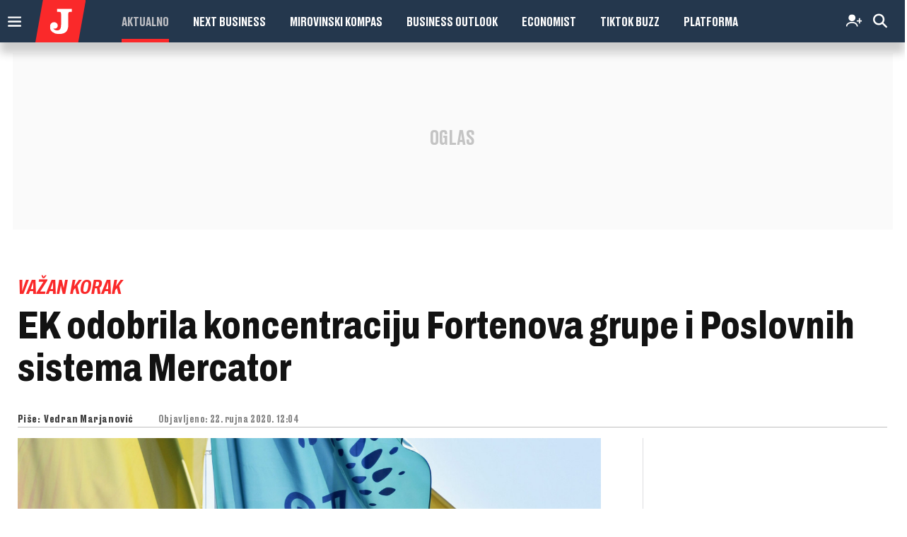

--- FILE ---
content_type: text/html; charset=utf-8
request_url: https://www.google.com/recaptcha/api2/anchor?ar=1&k=6LfPGDApAAAAAF-B4trYeSRIBY1sKMuohONKybjc&co=aHR0cHM6Ly9ub3ZhYy5qdXRhcm5qaS5ocjo0NDM.&hl=en&v=7gg7H51Q-naNfhmCP3_R47ho&size=invisible&anchor-ms=20000&execute-ms=30000&cb=ofbs10o0oiux
body_size: 47869
content:
<!DOCTYPE HTML><html dir="ltr" lang="en"><head><meta http-equiv="Content-Type" content="text/html; charset=UTF-8">
<meta http-equiv="X-UA-Compatible" content="IE=edge">
<title>reCAPTCHA</title>
<style type="text/css">
/* cyrillic-ext */
@font-face {
  font-family: 'Roboto';
  font-style: normal;
  font-weight: 400;
  font-stretch: 100%;
  src: url(//fonts.gstatic.com/s/roboto/v48/KFO7CnqEu92Fr1ME7kSn66aGLdTylUAMa3GUBHMdazTgWw.woff2) format('woff2');
  unicode-range: U+0460-052F, U+1C80-1C8A, U+20B4, U+2DE0-2DFF, U+A640-A69F, U+FE2E-FE2F;
}
/* cyrillic */
@font-face {
  font-family: 'Roboto';
  font-style: normal;
  font-weight: 400;
  font-stretch: 100%;
  src: url(//fonts.gstatic.com/s/roboto/v48/KFO7CnqEu92Fr1ME7kSn66aGLdTylUAMa3iUBHMdazTgWw.woff2) format('woff2');
  unicode-range: U+0301, U+0400-045F, U+0490-0491, U+04B0-04B1, U+2116;
}
/* greek-ext */
@font-face {
  font-family: 'Roboto';
  font-style: normal;
  font-weight: 400;
  font-stretch: 100%;
  src: url(//fonts.gstatic.com/s/roboto/v48/KFO7CnqEu92Fr1ME7kSn66aGLdTylUAMa3CUBHMdazTgWw.woff2) format('woff2');
  unicode-range: U+1F00-1FFF;
}
/* greek */
@font-face {
  font-family: 'Roboto';
  font-style: normal;
  font-weight: 400;
  font-stretch: 100%;
  src: url(//fonts.gstatic.com/s/roboto/v48/KFO7CnqEu92Fr1ME7kSn66aGLdTylUAMa3-UBHMdazTgWw.woff2) format('woff2');
  unicode-range: U+0370-0377, U+037A-037F, U+0384-038A, U+038C, U+038E-03A1, U+03A3-03FF;
}
/* math */
@font-face {
  font-family: 'Roboto';
  font-style: normal;
  font-weight: 400;
  font-stretch: 100%;
  src: url(//fonts.gstatic.com/s/roboto/v48/KFO7CnqEu92Fr1ME7kSn66aGLdTylUAMawCUBHMdazTgWw.woff2) format('woff2');
  unicode-range: U+0302-0303, U+0305, U+0307-0308, U+0310, U+0312, U+0315, U+031A, U+0326-0327, U+032C, U+032F-0330, U+0332-0333, U+0338, U+033A, U+0346, U+034D, U+0391-03A1, U+03A3-03A9, U+03B1-03C9, U+03D1, U+03D5-03D6, U+03F0-03F1, U+03F4-03F5, U+2016-2017, U+2034-2038, U+203C, U+2040, U+2043, U+2047, U+2050, U+2057, U+205F, U+2070-2071, U+2074-208E, U+2090-209C, U+20D0-20DC, U+20E1, U+20E5-20EF, U+2100-2112, U+2114-2115, U+2117-2121, U+2123-214F, U+2190, U+2192, U+2194-21AE, U+21B0-21E5, U+21F1-21F2, U+21F4-2211, U+2213-2214, U+2216-22FF, U+2308-230B, U+2310, U+2319, U+231C-2321, U+2336-237A, U+237C, U+2395, U+239B-23B7, U+23D0, U+23DC-23E1, U+2474-2475, U+25AF, U+25B3, U+25B7, U+25BD, U+25C1, U+25CA, U+25CC, U+25FB, U+266D-266F, U+27C0-27FF, U+2900-2AFF, U+2B0E-2B11, U+2B30-2B4C, U+2BFE, U+3030, U+FF5B, U+FF5D, U+1D400-1D7FF, U+1EE00-1EEFF;
}
/* symbols */
@font-face {
  font-family: 'Roboto';
  font-style: normal;
  font-weight: 400;
  font-stretch: 100%;
  src: url(//fonts.gstatic.com/s/roboto/v48/KFO7CnqEu92Fr1ME7kSn66aGLdTylUAMaxKUBHMdazTgWw.woff2) format('woff2');
  unicode-range: U+0001-000C, U+000E-001F, U+007F-009F, U+20DD-20E0, U+20E2-20E4, U+2150-218F, U+2190, U+2192, U+2194-2199, U+21AF, U+21E6-21F0, U+21F3, U+2218-2219, U+2299, U+22C4-22C6, U+2300-243F, U+2440-244A, U+2460-24FF, U+25A0-27BF, U+2800-28FF, U+2921-2922, U+2981, U+29BF, U+29EB, U+2B00-2BFF, U+4DC0-4DFF, U+FFF9-FFFB, U+10140-1018E, U+10190-1019C, U+101A0, U+101D0-101FD, U+102E0-102FB, U+10E60-10E7E, U+1D2C0-1D2D3, U+1D2E0-1D37F, U+1F000-1F0FF, U+1F100-1F1AD, U+1F1E6-1F1FF, U+1F30D-1F30F, U+1F315, U+1F31C, U+1F31E, U+1F320-1F32C, U+1F336, U+1F378, U+1F37D, U+1F382, U+1F393-1F39F, U+1F3A7-1F3A8, U+1F3AC-1F3AF, U+1F3C2, U+1F3C4-1F3C6, U+1F3CA-1F3CE, U+1F3D4-1F3E0, U+1F3ED, U+1F3F1-1F3F3, U+1F3F5-1F3F7, U+1F408, U+1F415, U+1F41F, U+1F426, U+1F43F, U+1F441-1F442, U+1F444, U+1F446-1F449, U+1F44C-1F44E, U+1F453, U+1F46A, U+1F47D, U+1F4A3, U+1F4B0, U+1F4B3, U+1F4B9, U+1F4BB, U+1F4BF, U+1F4C8-1F4CB, U+1F4D6, U+1F4DA, U+1F4DF, U+1F4E3-1F4E6, U+1F4EA-1F4ED, U+1F4F7, U+1F4F9-1F4FB, U+1F4FD-1F4FE, U+1F503, U+1F507-1F50B, U+1F50D, U+1F512-1F513, U+1F53E-1F54A, U+1F54F-1F5FA, U+1F610, U+1F650-1F67F, U+1F687, U+1F68D, U+1F691, U+1F694, U+1F698, U+1F6AD, U+1F6B2, U+1F6B9-1F6BA, U+1F6BC, U+1F6C6-1F6CF, U+1F6D3-1F6D7, U+1F6E0-1F6EA, U+1F6F0-1F6F3, U+1F6F7-1F6FC, U+1F700-1F7FF, U+1F800-1F80B, U+1F810-1F847, U+1F850-1F859, U+1F860-1F887, U+1F890-1F8AD, U+1F8B0-1F8BB, U+1F8C0-1F8C1, U+1F900-1F90B, U+1F93B, U+1F946, U+1F984, U+1F996, U+1F9E9, U+1FA00-1FA6F, U+1FA70-1FA7C, U+1FA80-1FA89, U+1FA8F-1FAC6, U+1FACE-1FADC, U+1FADF-1FAE9, U+1FAF0-1FAF8, U+1FB00-1FBFF;
}
/* vietnamese */
@font-face {
  font-family: 'Roboto';
  font-style: normal;
  font-weight: 400;
  font-stretch: 100%;
  src: url(//fonts.gstatic.com/s/roboto/v48/KFO7CnqEu92Fr1ME7kSn66aGLdTylUAMa3OUBHMdazTgWw.woff2) format('woff2');
  unicode-range: U+0102-0103, U+0110-0111, U+0128-0129, U+0168-0169, U+01A0-01A1, U+01AF-01B0, U+0300-0301, U+0303-0304, U+0308-0309, U+0323, U+0329, U+1EA0-1EF9, U+20AB;
}
/* latin-ext */
@font-face {
  font-family: 'Roboto';
  font-style: normal;
  font-weight: 400;
  font-stretch: 100%;
  src: url(//fonts.gstatic.com/s/roboto/v48/KFO7CnqEu92Fr1ME7kSn66aGLdTylUAMa3KUBHMdazTgWw.woff2) format('woff2');
  unicode-range: U+0100-02BA, U+02BD-02C5, U+02C7-02CC, U+02CE-02D7, U+02DD-02FF, U+0304, U+0308, U+0329, U+1D00-1DBF, U+1E00-1E9F, U+1EF2-1EFF, U+2020, U+20A0-20AB, U+20AD-20C0, U+2113, U+2C60-2C7F, U+A720-A7FF;
}
/* latin */
@font-face {
  font-family: 'Roboto';
  font-style: normal;
  font-weight: 400;
  font-stretch: 100%;
  src: url(//fonts.gstatic.com/s/roboto/v48/KFO7CnqEu92Fr1ME7kSn66aGLdTylUAMa3yUBHMdazQ.woff2) format('woff2');
  unicode-range: U+0000-00FF, U+0131, U+0152-0153, U+02BB-02BC, U+02C6, U+02DA, U+02DC, U+0304, U+0308, U+0329, U+2000-206F, U+20AC, U+2122, U+2191, U+2193, U+2212, U+2215, U+FEFF, U+FFFD;
}
/* cyrillic-ext */
@font-face {
  font-family: 'Roboto';
  font-style: normal;
  font-weight: 500;
  font-stretch: 100%;
  src: url(//fonts.gstatic.com/s/roboto/v48/KFO7CnqEu92Fr1ME7kSn66aGLdTylUAMa3GUBHMdazTgWw.woff2) format('woff2');
  unicode-range: U+0460-052F, U+1C80-1C8A, U+20B4, U+2DE0-2DFF, U+A640-A69F, U+FE2E-FE2F;
}
/* cyrillic */
@font-face {
  font-family: 'Roboto';
  font-style: normal;
  font-weight: 500;
  font-stretch: 100%;
  src: url(//fonts.gstatic.com/s/roboto/v48/KFO7CnqEu92Fr1ME7kSn66aGLdTylUAMa3iUBHMdazTgWw.woff2) format('woff2');
  unicode-range: U+0301, U+0400-045F, U+0490-0491, U+04B0-04B1, U+2116;
}
/* greek-ext */
@font-face {
  font-family: 'Roboto';
  font-style: normal;
  font-weight: 500;
  font-stretch: 100%;
  src: url(//fonts.gstatic.com/s/roboto/v48/KFO7CnqEu92Fr1ME7kSn66aGLdTylUAMa3CUBHMdazTgWw.woff2) format('woff2');
  unicode-range: U+1F00-1FFF;
}
/* greek */
@font-face {
  font-family: 'Roboto';
  font-style: normal;
  font-weight: 500;
  font-stretch: 100%;
  src: url(//fonts.gstatic.com/s/roboto/v48/KFO7CnqEu92Fr1ME7kSn66aGLdTylUAMa3-UBHMdazTgWw.woff2) format('woff2');
  unicode-range: U+0370-0377, U+037A-037F, U+0384-038A, U+038C, U+038E-03A1, U+03A3-03FF;
}
/* math */
@font-face {
  font-family: 'Roboto';
  font-style: normal;
  font-weight: 500;
  font-stretch: 100%;
  src: url(//fonts.gstatic.com/s/roboto/v48/KFO7CnqEu92Fr1ME7kSn66aGLdTylUAMawCUBHMdazTgWw.woff2) format('woff2');
  unicode-range: U+0302-0303, U+0305, U+0307-0308, U+0310, U+0312, U+0315, U+031A, U+0326-0327, U+032C, U+032F-0330, U+0332-0333, U+0338, U+033A, U+0346, U+034D, U+0391-03A1, U+03A3-03A9, U+03B1-03C9, U+03D1, U+03D5-03D6, U+03F0-03F1, U+03F4-03F5, U+2016-2017, U+2034-2038, U+203C, U+2040, U+2043, U+2047, U+2050, U+2057, U+205F, U+2070-2071, U+2074-208E, U+2090-209C, U+20D0-20DC, U+20E1, U+20E5-20EF, U+2100-2112, U+2114-2115, U+2117-2121, U+2123-214F, U+2190, U+2192, U+2194-21AE, U+21B0-21E5, U+21F1-21F2, U+21F4-2211, U+2213-2214, U+2216-22FF, U+2308-230B, U+2310, U+2319, U+231C-2321, U+2336-237A, U+237C, U+2395, U+239B-23B7, U+23D0, U+23DC-23E1, U+2474-2475, U+25AF, U+25B3, U+25B7, U+25BD, U+25C1, U+25CA, U+25CC, U+25FB, U+266D-266F, U+27C0-27FF, U+2900-2AFF, U+2B0E-2B11, U+2B30-2B4C, U+2BFE, U+3030, U+FF5B, U+FF5D, U+1D400-1D7FF, U+1EE00-1EEFF;
}
/* symbols */
@font-face {
  font-family: 'Roboto';
  font-style: normal;
  font-weight: 500;
  font-stretch: 100%;
  src: url(//fonts.gstatic.com/s/roboto/v48/KFO7CnqEu92Fr1ME7kSn66aGLdTylUAMaxKUBHMdazTgWw.woff2) format('woff2');
  unicode-range: U+0001-000C, U+000E-001F, U+007F-009F, U+20DD-20E0, U+20E2-20E4, U+2150-218F, U+2190, U+2192, U+2194-2199, U+21AF, U+21E6-21F0, U+21F3, U+2218-2219, U+2299, U+22C4-22C6, U+2300-243F, U+2440-244A, U+2460-24FF, U+25A0-27BF, U+2800-28FF, U+2921-2922, U+2981, U+29BF, U+29EB, U+2B00-2BFF, U+4DC0-4DFF, U+FFF9-FFFB, U+10140-1018E, U+10190-1019C, U+101A0, U+101D0-101FD, U+102E0-102FB, U+10E60-10E7E, U+1D2C0-1D2D3, U+1D2E0-1D37F, U+1F000-1F0FF, U+1F100-1F1AD, U+1F1E6-1F1FF, U+1F30D-1F30F, U+1F315, U+1F31C, U+1F31E, U+1F320-1F32C, U+1F336, U+1F378, U+1F37D, U+1F382, U+1F393-1F39F, U+1F3A7-1F3A8, U+1F3AC-1F3AF, U+1F3C2, U+1F3C4-1F3C6, U+1F3CA-1F3CE, U+1F3D4-1F3E0, U+1F3ED, U+1F3F1-1F3F3, U+1F3F5-1F3F7, U+1F408, U+1F415, U+1F41F, U+1F426, U+1F43F, U+1F441-1F442, U+1F444, U+1F446-1F449, U+1F44C-1F44E, U+1F453, U+1F46A, U+1F47D, U+1F4A3, U+1F4B0, U+1F4B3, U+1F4B9, U+1F4BB, U+1F4BF, U+1F4C8-1F4CB, U+1F4D6, U+1F4DA, U+1F4DF, U+1F4E3-1F4E6, U+1F4EA-1F4ED, U+1F4F7, U+1F4F9-1F4FB, U+1F4FD-1F4FE, U+1F503, U+1F507-1F50B, U+1F50D, U+1F512-1F513, U+1F53E-1F54A, U+1F54F-1F5FA, U+1F610, U+1F650-1F67F, U+1F687, U+1F68D, U+1F691, U+1F694, U+1F698, U+1F6AD, U+1F6B2, U+1F6B9-1F6BA, U+1F6BC, U+1F6C6-1F6CF, U+1F6D3-1F6D7, U+1F6E0-1F6EA, U+1F6F0-1F6F3, U+1F6F7-1F6FC, U+1F700-1F7FF, U+1F800-1F80B, U+1F810-1F847, U+1F850-1F859, U+1F860-1F887, U+1F890-1F8AD, U+1F8B0-1F8BB, U+1F8C0-1F8C1, U+1F900-1F90B, U+1F93B, U+1F946, U+1F984, U+1F996, U+1F9E9, U+1FA00-1FA6F, U+1FA70-1FA7C, U+1FA80-1FA89, U+1FA8F-1FAC6, U+1FACE-1FADC, U+1FADF-1FAE9, U+1FAF0-1FAF8, U+1FB00-1FBFF;
}
/* vietnamese */
@font-face {
  font-family: 'Roboto';
  font-style: normal;
  font-weight: 500;
  font-stretch: 100%;
  src: url(//fonts.gstatic.com/s/roboto/v48/KFO7CnqEu92Fr1ME7kSn66aGLdTylUAMa3OUBHMdazTgWw.woff2) format('woff2');
  unicode-range: U+0102-0103, U+0110-0111, U+0128-0129, U+0168-0169, U+01A0-01A1, U+01AF-01B0, U+0300-0301, U+0303-0304, U+0308-0309, U+0323, U+0329, U+1EA0-1EF9, U+20AB;
}
/* latin-ext */
@font-face {
  font-family: 'Roboto';
  font-style: normal;
  font-weight: 500;
  font-stretch: 100%;
  src: url(//fonts.gstatic.com/s/roboto/v48/KFO7CnqEu92Fr1ME7kSn66aGLdTylUAMa3KUBHMdazTgWw.woff2) format('woff2');
  unicode-range: U+0100-02BA, U+02BD-02C5, U+02C7-02CC, U+02CE-02D7, U+02DD-02FF, U+0304, U+0308, U+0329, U+1D00-1DBF, U+1E00-1E9F, U+1EF2-1EFF, U+2020, U+20A0-20AB, U+20AD-20C0, U+2113, U+2C60-2C7F, U+A720-A7FF;
}
/* latin */
@font-face {
  font-family: 'Roboto';
  font-style: normal;
  font-weight: 500;
  font-stretch: 100%;
  src: url(//fonts.gstatic.com/s/roboto/v48/KFO7CnqEu92Fr1ME7kSn66aGLdTylUAMa3yUBHMdazQ.woff2) format('woff2');
  unicode-range: U+0000-00FF, U+0131, U+0152-0153, U+02BB-02BC, U+02C6, U+02DA, U+02DC, U+0304, U+0308, U+0329, U+2000-206F, U+20AC, U+2122, U+2191, U+2193, U+2212, U+2215, U+FEFF, U+FFFD;
}
/* cyrillic-ext */
@font-face {
  font-family: 'Roboto';
  font-style: normal;
  font-weight: 900;
  font-stretch: 100%;
  src: url(//fonts.gstatic.com/s/roboto/v48/KFO7CnqEu92Fr1ME7kSn66aGLdTylUAMa3GUBHMdazTgWw.woff2) format('woff2');
  unicode-range: U+0460-052F, U+1C80-1C8A, U+20B4, U+2DE0-2DFF, U+A640-A69F, U+FE2E-FE2F;
}
/* cyrillic */
@font-face {
  font-family: 'Roboto';
  font-style: normal;
  font-weight: 900;
  font-stretch: 100%;
  src: url(//fonts.gstatic.com/s/roboto/v48/KFO7CnqEu92Fr1ME7kSn66aGLdTylUAMa3iUBHMdazTgWw.woff2) format('woff2');
  unicode-range: U+0301, U+0400-045F, U+0490-0491, U+04B0-04B1, U+2116;
}
/* greek-ext */
@font-face {
  font-family: 'Roboto';
  font-style: normal;
  font-weight: 900;
  font-stretch: 100%;
  src: url(//fonts.gstatic.com/s/roboto/v48/KFO7CnqEu92Fr1ME7kSn66aGLdTylUAMa3CUBHMdazTgWw.woff2) format('woff2');
  unicode-range: U+1F00-1FFF;
}
/* greek */
@font-face {
  font-family: 'Roboto';
  font-style: normal;
  font-weight: 900;
  font-stretch: 100%;
  src: url(//fonts.gstatic.com/s/roboto/v48/KFO7CnqEu92Fr1ME7kSn66aGLdTylUAMa3-UBHMdazTgWw.woff2) format('woff2');
  unicode-range: U+0370-0377, U+037A-037F, U+0384-038A, U+038C, U+038E-03A1, U+03A3-03FF;
}
/* math */
@font-face {
  font-family: 'Roboto';
  font-style: normal;
  font-weight: 900;
  font-stretch: 100%;
  src: url(//fonts.gstatic.com/s/roboto/v48/KFO7CnqEu92Fr1ME7kSn66aGLdTylUAMawCUBHMdazTgWw.woff2) format('woff2');
  unicode-range: U+0302-0303, U+0305, U+0307-0308, U+0310, U+0312, U+0315, U+031A, U+0326-0327, U+032C, U+032F-0330, U+0332-0333, U+0338, U+033A, U+0346, U+034D, U+0391-03A1, U+03A3-03A9, U+03B1-03C9, U+03D1, U+03D5-03D6, U+03F0-03F1, U+03F4-03F5, U+2016-2017, U+2034-2038, U+203C, U+2040, U+2043, U+2047, U+2050, U+2057, U+205F, U+2070-2071, U+2074-208E, U+2090-209C, U+20D0-20DC, U+20E1, U+20E5-20EF, U+2100-2112, U+2114-2115, U+2117-2121, U+2123-214F, U+2190, U+2192, U+2194-21AE, U+21B0-21E5, U+21F1-21F2, U+21F4-2211, U+2213-2214, U+2216-22FF, U+2308-230B, U+2310, U+2319, U+231C-2321, U+2336-237A, U+237C, U+2395, U+239B-23B7, U+23D0, U+23DC-23E1, U+2474-2475, U+25AF, U+25B3, U+25B7, U+25BD, U+25C1, U+25CA, U+25CC, U+25FB, U+266D-266F, U+27C0-27FF, U+2900-2AFF, U+2B0E-2B11, U+2B30-2B4C, U+2BFE, U+3030, U+FF5B, U+FF5D, U+1D400-1D7FF, U+1EE00-1EEFF;
}
/* symbols */
@font-face {
  font-family: 'Roboto';
  font-style: normal;
  font-weight: 900;
  font-stretch: 100%;
  src: url(//fonts.gstatic.com/s/roboto/v48/KFO7CnqEu92Fr1ME7kSn66aGLdTylUAMaxKUBHMdazTgWw.woff2) format('woff2');
  unicode-range: U+0001-000C, U+000E-001F, U+007F-009F, U+20DD-20E0, U+20E2-20E4, U+2150-218F, U+2190, U+2192, U+2194-2199, U+21AF, U+21E6-21F0, U+21F3, U+2218-2219, U+2299, U+22C4-22C6, U+2300-243F, U+2440-244A, U+2460-24FF, U+25A0-27BF, U+2800-28FF, U+2921-2922, U+2981, U+29BF, U+29EB, U+2B00-2BFF, U+4DC0-4DFF, U+FFF9-FFFB, U+10140-1018E, U+10190-1019C, U+101A0, U+101D0-101FD, U+102E0-102FB, U+10E60-10E7E, U+1D2C0-1D2D3, U+1D2E0-1D37F, U+1F000-1F0FF, U+1F100-1F1AD, U+1F1E6-1F1FF, U+1F30D-1F30F, U+1F315, U+1F31C, U+1F31E, U+1F320-1F32C, U+1F336, U+1F378, U+1F37D, U+1F382, U+1F393-1F39F, U+1F3A7-1F3A8, U+1F3AC-1F3AF, U+1F3C2, U+1F3C4-1F3C6, U+1F3CA-1F3CE, U+1F3D4-1F3E0, U+1F3ED, U+1F3F1-1F3F3, U+1F3F5-1F3F7, U+1F408, U+1F415, U+1F41F, U+1F426, U+1F43F, U+1F441-1F442, U+1F444, U+1F446-1F449, U+1F44C-1F44E, U+1F453, U+1F46A, U+1F47D, U+1F4A3, U+1F4B0, U+1F4B3, U+1F4B9, U+1F4BB, U+1F4BF, U+1F4C8-1F4CB, U+1F4D6, U+1F4DA, U+1F4DF, U+1F4E3-1F4E6, U+1F4EA-1F4ED, U+1F4F7, U+1F4F9-1F4FB, U+1F4FD-1F4FE, U+1F503, U+1F507-1F50B, U+1F50D, U+1F512-1F513, U+1F53E-1F54A, U+1F54F-1F5FA, U+1F610, U+1F650-1F67F, U+1F687, U+1F68D, U+1F691, U+1F694, U+1F698, U+1F6AD, U+1F6B2, U+1F6B9-1F6BA, U+1F6BC, U+1F6C6-1F6CF, U+1F6D3-1F6D7, U+1F6E0-1F6EA, U+1F6F0-1F6F3, U+1F6F7-1F6FC, U+1F700-1F7FF, U+1F800-1F80B, U+1F810-1F847, U+1F850-1F859, U+1F860-1F887, U+1F890-1F8AD, U+1F8B0-1F8BB, U+1F8C0-1F8C1, U+1F900-1F90B, U+1F93B, U+1F946, U+1F984, U+1F996, U+1F9E9, U+1FA00-1FA6F, U+1FA70-1FA7C, U+1FA80-1FA89, U+1FA8F-1FAC6, U+1FACE-1FADC, U+1FADF-1FAE9, U+1FAF0-1FAF8, U+1FB00-1FBFF;
}
/* vietnamese */
@font-face {
  font-family: 'Roboto';
  font-style: normal;
  font-weight: 900;
  font-stretch: 100%;
  src: url(//fonts.gstatic.com/s/roboto/v48/KFO7CnqEu92Fr1ME7kSn66aGLdTylUAMa3OUBHMdazTgWw.woff2) format('woff2');
  unicode-range: U+0102-0103, U+0110-0111, U+0128-0129, U+0168-0169, U+01A0-01A1, U+01AF-01B0, U+0300-0301, U+0303-0304, U+0308-0309, U+0323, U+0329, U+1EA0-1EF9, U+20AB;
}
/* latin-ext */
@font-face {
  font-family: 'Roboto';
  font-style: normal;
  font-weight: 900;
  font-stretch: 100%;
  src: url(//fonts.gstatic.com/s/roboto/v48/KFO7CnqEu92Fr1ME7kSn66aGLdTylUAMa3KUBHMdazTgWw.woff2) format('woff2');
  unicode-range: U+0100-02BA, U+02BD-02C5, U+02C7-02CC, U+02CE-02D7, U+02DD-02FF, U+0304, U+0308, U+0329, U+1D00-1DBF, U+1E00-1E9F, U+1EF2-1EFF, U+2020, U+20A0-20AB, U+20AD-20C0, U+2113, U+2C60-2C7F, U+A720-A7FF;
}
/* latin */
@font-face {
  font-family: 'Roboto';
  font-style: normal;
  font-weight: 900;
  font-stretch: 100%;
  src: url(//fonts.gstatic.com/s/roboto/v48/KFO7CnqEu92Fr1ME7kSn66aGLdTylUAMa3yUBHMdazQ.woff2) format('woff2');
  unicode-range: U+0000-00FF, U+0131, U+0152-0153, U+02BB-02BC, U+02C6, U+02DA, U+02DC, U+0304, U+0308, U+0329, U+2000-206F, U+20AC, U+2122, U+2191, U+2193, U+2212, U+2215, U+FEFF, U+FFFD;
}

</style>
<link rel="stylesheet" type="text/css" href="https://www.gstatic.com/recaptcha/releases/7gg7H51Q-naNfhmCP3_R47ho/styles__ltr.css">
<script nonce="hWtI6KarHEt1O9UVqDUBjg" type="text/javascript">window['__recaptcha_api'] = 'https://www.google.com/recaptcha/api2/';</script>
<script type="text/javascript" src="https://www.gstatic.com/recaptcha/releases/7gg7H51Q-naNfhmCP3_R47ho/recaptcha__en.js" nonce="hWtI6KarHEt1O9UVqDUBjg">
      
    </script></head>
<body><div id="rc-anchor-alert" class="rc-anchor-alert"></div>
<input type="hidden" id="recaptcha-token" value="[base64]">
<script type="text/javascript" nonce="hWtI6KarHEt1O9UVqDUBjg">
      recaptcha.anchor.Main.init("[\x22ainput\x22,[\x22bgdata\x22,\x22\x22,\[base64]/[base64]/[base64]/[base64]/[base64]/[base64]/[base64]/[base64]/[base64]/[base64]\\u003d\x22,\[base64]\x22,\x22TcOww7XCicO7FsOdwrnDkWkqG8KYJ0jChH4Yw6bDqzXCtXk9f8Ocw4UCw4DCsFNtFQ/DlsKmw64xEMKSw4rDv8OdWMOXwoAYcRrCiVbDiSZsw5TColBaQcKNOm7DqQ9/w5BlesK1B8K0OcKwSFoMwpYMwpN/[base64]/CqsKHG8KMwp3Dp8Ofw4YYw6/DlsO2wqpHHCoxwpfDtsOnTVHDpcO8TcOPwoU0UMOXQ1NZUCbDm8K7asKkwqfCkMO3YG/CgQTDlWnCpw1yX8OAMsORwozDj8O9woVewqpmdnhuCcOEwo0RM8ObSwPCvsKubkLDmzcHVF5kNVzCs8KkwpQvNQzCicKCX27Djg/[base64]/FkvCocKvw70ow5xew6E0IMKkw49tw4N/MQPDux7Cv8K/w6Utw6Mow53Cj8KcNcKbXzrDqMOCFsOECXrCmsKCJBDDtnRkfRPDhzvDu1knQcOFGcKdwonDssK0QcKewro7w5gQUmE2wrEhw5DChcORYsKLw7QSwrY9D8KnwqXCjcOOwo0SHcKHw45mwp3ChELCtsO5w6PCi8K/[base64]/CmTRSDVfCksKEE8OmH3fDsGvDqwsew4fCr3xAEcKywrJOcG/DvcOYwovDr8O+w5jCsMKrW8O7KsKSesOLT8O8wpJ0YMKQRTBXwpPCgF/DuMK7bsO5w5NhW8OVT8ODw4IEw40Gwq7Cq8KucBzDiAPClzAmwo/[base64]/VUNcwr8OIxpMLcKjw5EvOcOBw7nCvcO4AEB/V8KXw6fCi3pHwrPCqDHCjwQcw4BCOgc2w6jDm2VbTjLCimxPwrDCpDHCu007w4RePMOvw6vDjjPDqsKSw6omwrzCsHhLwpJJR8O8R8KacMKzbkXDui1kJXsUJsOwLAYvw43CtWHDgcKXw7fDqMK7TkFww5Nsw5sEWkYswrDDiwjCn8O0KljCum7ClX/Ck8OAFnF8SG8RwqHDgsOzGsOmw4LCiMKGIMO2ZcO+SETCusOGPlvCpcOROhxKw4IXVCULwrVBwr4lLMO3wowmw4nCkcONwq06Fn3CuVh3SnPDslXDgsKnw7LDncOADMOwwq/DjHxIw4xUSsK9w5RsU2XCvcK7dsKOwqwsw5hRAGoPOMO+w5zCmsOYccOlK8OWw4bDqh0jw7bCm8KUFMOLIQ3DnnQKwrXDuMK6worDmsKhw71SH8O7w59FJcK/EUYfwq/DtxgPQ1Y5GTrDnHrDjR52ISrCscOlw5lFfsKqexVIw4g0Q8OgwqFbwoHCiDFGRsOdwppfeMKlwr8iHmNpw7U5woMZwr7DqMKmw5LDpnJ/w4kHw4nDhgAGSsOUwowuccKEJVTCliDDq2AOS8OcWGTCoFFaWcKuDMK7w6/[base64]/CrcOrw6LCvMKewqc4S8KhaMKeLMOnwqrDllNAwqJ0wp3Ci3Y7P8KkZ8KlbR7ChnchacKjw7XDjsOdAA0tB3vChm7CjFvCo0sUO8OYRsOTZEXCg1LDnAzDvFTDrcOsWMO8wqLCkcOswoNOEgTClcOCBMO9wqfCrcKRE8KFcwR8SmvCoMOSP8O/IFYEw49Rw5rDgw8Zw73Do8KxwrUTw6QgeG8fOC5ywopXwq/Cp1oPY8K4wqnCqxY5fybDvjwMLMKeYcKKUxnDuMKFwoYee8OWKGsCwrIfwo7DhcKJODHDoxTDsMKjQE42w5LCt8KAw63CqcOowpvCi18zw6jDmhTCiMOLPFp1QQMGwqrDisOzwpPCrcOBw4cpU11NbUUbwpXClkrDrnTDuMORw4/DvsKFfnDDkEnCnMOLw6zDp8KlwrMEShPCphopGhbDtcOfHWvCtXrCqsOzwpPDo20TdxJow4DDo1nCvwtFHWR+w5bDkgd9cRB/FMKlRsOKHRnDssKJWcO5w4E7eXZMwq3CpsOXD8KqBigjHMOQw6DCvRvCoXwXwpPDt8O1wr/CjMOLw4fCnsKnwo5kw7XCicKYL8KAwoXCuS9cwq0hT1rCicKPw6/Du8KoBMOOT3vDl8OZaT/[base64]/XGgjwoRtRcKCHjXDtMK/wphJIB5Mw5bDpSbDvjZXDcO6wr0MwqtRTsO8ccO+wovDsXEbTyBoa2TDv17ChivDgsOzwr/Dg8OJA8KPGQ56wojDiDR0KcK8w6nCkE8qK17CpQ5owoBVCcKsJwPDn8OrLcKaaTgnQgwaN8OhCDbDjcOtw6klNGU4wpjCrHNFwrbDmcKJTiIcdBxTwpBBwqjCl8OYw5LCiw3Dl8OiI8OOwq7CvS7DvXDDiANjYsOXcCvCg8KeXMOGw4x/wqvChh/Cv8K4wpl6w5RIwqfCnUB3RcKaMlMgwqh+w5ccwoHCmDYrccKzwrNVwpXDt8Oaw5vCmQEOI1bCmsK0wq8gw63CixQjesO/H8OHw7ENw7AKQzDDo8OBwoLCsDBJw7HDhl07w4nDvFYAwoTDol9LwrFFMC7CnV7Dh8K5wqLChMKGwqh1w7/Cn8Kff0fDosKFVsKRwotdwps/w4XDlTkNwqYewqjDtnNKw4jDr8KqwpRdQX3DhVQhwpXCl2nDmSfCkMKOFsOCaMKjwpXDosKmwpXCuMOZB8K2wpTDn8KJw4VRw71HUAocZklwBcOMAS/DtsO/Z8Kmw49iUQxxw5BfCsO4H8K2ZsOxw4MPwolpRcORwrFmJ8K5w5M9w7NGRsK2esOnDMO0I31zwr7DtVvDqMKBwrHDqMKCV8KLEmgNIA04dgdswqwRLSHDj8Otwp4gLwE3w70sI2PCuMOsw5/CsEvDocOIR8OcIsKwwqIaacOqVTwcc2AKbS7DuSDDiMKpYMKFw7DCsMKqcxXCpMKGbwfDtsK0BX8mHsKUPMO/woXDmR3DncKIw4vDksOMwrfDlVVvKj8gwq4nUDzDl8ONwoxkwpQ8w7QAw6jDj8KlAnw4w7BvwqvCiT3Dr8KAO8OlXMKnwrvDv8KoMHwnwqpLXVUJB8KHw7fCkiTDvcKowqUFR8KLFEZmwojDuUbCuSrCpn3DksKhwph2TMO/wqbCt8OtYMKMwr50w7PCs3LDi8OtdcK0wrV0wptbdxkQwp7CucOLa0gFwpJgw5fDo1BAw7B1Dhptw5Ugw6DCksOvE2wbfSLDj8OfwrNxVMKBwprDncOTC8KlX8OPCMKuNzzCgcOxwrbDssO0bTo3aGnCvl1Kwq/CoiDCncO9PsOOPsO/fmxTOMKawoTDhMOjw41/LsKeXsKWZ8OBDMOMwqhnwoQgwq7CuBMrw5/DlVg3w67Csx9hwrTDqWZSKV5IIMOtw50AHcKEesOUacOZCMOPaGE0w5FKVwvDk8OZw7PDv0bCmw8Yw5Z5bsOcHsKfw7fDlFNBAMOUw4zCjmJkw4/[base64]/AQTDscKow5I2wrRyU2HDnSgmcMOQw41MRsO3EELClMKEwonDpDjDv8Oawp10w5dyQcO7RcKcw4nDqcKZdB3DhsO0w5zClsOQFAvCpXLDmwlDwrATwoXCqsObY2fDujLCvcOrBifCqMOMwpB/[base64]/DhSxLP8KAE8K9YGjDhRzCuX1NF8OyEsO9wrvCpkoVw4vCr8KCw69bJiPDpz1mNzLCixI6wrPDrSfDnU/CmhJ/wqUEwq7ChmFwImc2bMKKHmgjZcOYwqAVwp8RwpkRw5grcBLChj9yJsOOUMKtw7/CqsOEw7rDrFEaW8OuwqA7V8OXVBg1QV0Ywqw2wq9VwpPDusKuGMOYw7XDusOgHEAkPFTCu8OTw4kgwqp/wrHDsGTCgMKhwoFpwpjCtQzCocO5OTsxD3vDp8OLXCgfw67DgB/CscOFw7JALl4IwoISB8KOGcO6w4EiwqccRMO6w7PCvcKVH8KewpU1KmDDsShhXcKrIgfCnFUNwqXCpUQiw5BGPMK/[base64]/[base64]/[base64]/CvCvCpcKycGYawrUbwogGwot2JkY3woVVw4fCjk1LHcKLSMKzwoRZUWc5OWTCqzEAwpjDnE3DgcKvaWvDisO6AsOkw7TDpcOBG8OIV8OxRFrCvMOvbyofw416f8K4F8OZwr/DszY7NFjDiz4pw6UiwoshSlMpP8K0IMKEwpgow7kuw4t0Q8KTwqpNwox0ZsK7UsKfwqwFw7nClsOAGQJsGxHCgsKMwq/DpsOHwpXDgcKDw6E8B3zDjMK5Z8KWw4fDqSdPZsKrw69kJ3/[base64]/CqcKLwq/DuzPDpD3DqWtNwoJIBkbCv8Ogw4bCkMKfw67DgcORKcK5ScOyw6DCk2DCnsK1wrNPwozChlRPw7PDq8K7ARZZwr3CggbCqAPCk8Ofw7/DvHg3wr14woDCrcOvLcKvb8OwWnBCJCc5LMKawo8+w5EEan1pZcOiFlIXCDTDpSVdV8O7JA9+K8KgKCXCuWPDmXgdw5k8w4/Co8OSwqpcwq/[base64]/Dtg0AVMO2wqxvw5cUw5FnK1HClcOsGwfCksKMFsOJw7DDrx1Uw6bCrltIwqdzwrPDghLDpsOuwo5BMcKiwoPDrMOLw7LCt8K/woduPAPDtSlWdsOowpvCucKmw4jDucKEw7bDlMOBE8OBAmnCr8O7w6Y3Dlk2BMOeOFfCusKZwonCicOedMK4wrvDokTDosKxwq/Dsmd7w47ChsKCMMO6JsOSRlh1DsK1R3lrNAzCvm43w4BfJgp+EcKLw7HDnX/CuGrDrMOjFcO7V8OtwrvDpcKKwrfCixorw4hPw68JdnwOwprDl8K2fWYJWsOfwqodXMOtwq/Csi7Dv8O3L8OQb8KSdMK9b8K3w6RFwr1Vw4Qxw6EBwrdIRzfDiVTClHxCwrM4wos+fyfCnMKVw4HCuMOSDjfDrC/Di8OmwrDCvBcWw4TCg8KcHcKrasOmwoTDtVVEwrbCtirDicOrwpbCvcO9DMKgEj4lw4PCikULwrYTwo0VBWhnL1jDqMOpwrkRWjdRw6nCgwHDiQ3DkBY8OGZPKAItwp9tw6/CmsOpwp7CjMKXecKmw4I9wrZcwqQPwrPCkcO3wpbDncOiO8K1fHgwTW4JScO4w5scw41zwq15wpzClRF9aVQMNMKgRcK1CWHCpMOnI1BqwqfCocKVwonCo2HDl0fCjMOvwrPClMKDw5Ivwr/DusO8w7TCnC5GOMONwqjDnsKHw7IEesORw7fCn8OBwpIBAMO/WAzDslYUwo7CksOzAmXDjg1Yw6hxWShscGXCgMKeHXAUw6drw4Atai8OfUspwp7DjcK/[base64]/DhcOGAmgawrXDnG3CncOqwqrDicOPXzHClMKmwq7CgS/CskMCw6DDt8KUwoM8w54YwrbDvcKBwqjDv3HDosK/wr/DlEpXwr5rw78IwprCqcKkH8KPwowhJsKCDMKydFXDn8KLwoQwwqTCkgPCuhdsHDjDjSgxwo/ClwgoaDLDghjCs8OSWsKzwrkTbj7DgcKnEkY8w67CvcOaw4nCp8KmUMOIwp5eHHPCtcOeKktkw5fCoU7ClMOhw5PDon/DkHzCuMK2Rm9nKMKxw4JfEkbDjcK8wqllNF/CtcKuRsOfGCYYEMK1bhIfFcK/RcOaI1w+S8KPwqbDkMKcDMK6SVEHw7TDv2cXwp7CqynDhcKCw7QnC3vCjsKDQ8KnOsO1dcKcCS4Sw7Emw4fDqAbDuMKcTW/CjMKUw5PDgMKWDMKINGIGEMKgw5TDsC0tY2EdwpzDrcOlJMOvHnBTPMOYwo7Dt8Kxw5dZw7LDqcKWJyvDhlV5fnAGdMOWw7BOwoPDoQbDocKID8KCJMOpWglkwrdfUQxGXFl7w4Mpw6HDssO6eMKdwoDCkhvDlcO5KsOSw6Zgw74Gw5IKI1l+Si7DkhRqV8KEwr8PaB/DrMODVFoCw5FkTsOEPMObcjEKw6AjBMOww6PCtMK/[base64]/Cr8O5wrtLEsK+FsOnOcKZd8K/wog0w7w7DsOzw6o8wo/DrFIhJsOfdsO5A8OvIkXCssKWEUPDqMKZwoDCpwfCrFF3AMOew4vCmX8XXC0swq3DscOLwp55w7YSwqnClT0Pw43DkcOYwpMQPF3DkMK2Z28tC2LDi8KMw5c0w49LFMKWf2jChggWEMKnw5jDjRAmJUMMwrXCnDFpw5Yqw5nCtDXDv0s+ZMKiREXDn8KywolvPTrDuD/CvG5Rwr/DuMKnSsOJw4Biw7/ChMK3H0kuAMO+w7PCjsKgdcONcGXDp2kbMsKzw6vCvi9jwq4twqYGWkzDl8KGURLDvgFBd8OTw5kbaUTDqGrDhsK5wobDkxLCtMKnw6lIwr/[base64]/DssKEGsKIRSPCmCrDtHMLwqhWw4HDnHLCizTCn8KvU8OvTRDDvsOfCcKFUMOeGwjCgsO9wprDskNbL8OUPMKHw7zDtRPDm8KiwpPCo8K/aMK4w47CtMOCw47DshomIcKufcOMHR8ObsOJbgHDmRvDpcKFdsKXa8K/[base64]/CgMODEMKKw4htw40VWMOSd2wEw5HCnQ7DkcOyw6gPcGkFeWHCulTCuA4/wq7DpULCqMKXSn/DmsONWWDClcOdKkZ5wr7Ds8Ozw7bDicOCDGsVcsKrw459DndZw6QoDsKRLMKnw4N1YMOzJR46f8OnEcK8w6DCk8O4w6sVccK+BhXCs8O7Jh7DtsK+wqLDsHjCk8OnM3xdC8Oyw5rDtm42w6vDs8OOSsONwoNEG8K3SDLCkMKSwp/DuCHChAJswrobUgxbwqrDvlJXwoN6wqDCr8Khw4XCrMOeMxVlwqpzw7oDAcKDehLCnivCtlhlw5/CgsOYNMKjYnAWwoBKwqPCuSg0ajksJC1dwrbCqsKiA8KJwoXCvcKDJAUIIR8XD1vDkVXDhcOPWVbCi8KjOMKtUsOBw6kvw70IwqbCpV1/DMOIwrQ3esO1w7LCucKDM8OBXyrCrsKCbSLClsOnPMO2wpHDjWDCssOxw4fDlGrCuQ/[base64]/CmRFpwoBIw5MWIMOJwqvCszoJJWxvw4IoHTpPworCpVpnw6s/[base64]/DoWEUQmvCiTvDssOQw7/CsXBaw5bCq38FbWtYacKvwpkUw6oAw5NXKGjCsnoywpJMRWfCuhrDpizDrcOtw7TDjStWLcOPwqLDrMOvKHASa1xLwpceYMOnwo7Cr05hwpRVYhcIw5kJw4XCjx0DYzpow54dacKpWcObwp/[base64]/ZcK1wpBpwoXCkcKJKn7CosO+S3h0wqJoYjPDs1TDqTHDnkfCkm5qw6sDw7RVw488wr0bw7bDkMObE8KTbcKOwrzCp8OpwrxxfcOvFwLCmcKnw4fCt8KRwo43O2rCmFPCtMOkayUqw6nDvcKlQDjCqVTDjhRFw5XCpMOxQwVOTnIWwqs6w4DChDYfw7R0XcOgwrNhw7Y/w4vCtQx3wqJKw73DhFVpTcK4O8OxA3/Dl0B+S8Kxwr18w4PCtwl1w4NxwpI+BcKuw6VCw5TDpsKFwoBlWVrCvgrCmcOxYRfCusO1Jg7CtMOewqpedGosYB5lw7pPfMK0JDpsKkhEIcKMB8Oow4wlTXrDpVBcwpITwrR6wrTChG/[base64]/[base64]/DjQtLwqgNwqdXw5HDoyROwprDpBJmwp1Xwq9/RQTDp8Ozwrtgw5d7Ez9Cw4RJw7TCgMK9FkBiVW7Dk3zCucKXw7zDqzsWw6I0wonDtRHDvMK9w43ChVxpw5Faw6NRL8KRwonDvDLDiFEMZkVQwrfCgzrDvCnDhBRdwrbDijDCjV1sw4R6w7rCvDzDusKMKMK9wonDjcK3w5wSHGJ/wqg5asKqwpbCpDLCosORw6NLwojCusKTwpDClCsbw5LDuGZ2FcOvGz5/wpXDqcOrw4rDlRdXIsOkNcOXwppHdcODKXJ5woo4RcOKw5pKwoFFw7XCsFkJw5nDmsK6w7LCr8OtNGMGFsOJJyzDtnPDtixswprDrMKDwobDpQ7DisKUASnDgMKHwoPClsO5cRfCpHnCnk85wp/DkcKZDsKKWsKYw4VZw4nDp8Olwo8gw4fCgcK5w7/[base64]/VFcvwp/ClUpjLsK1OcKSwrLChMOtwqbDlHHCp8OCb2QMwpnDtWnDuTrCqVfDu8K6woA4wovCmsOKwoZXfmhsBMO4EVoJwoLCrVF3cEVGRsOwX8ONwpnDvwgVwr/CqRlawrzChcOUwq9ww7fChS7CgS3CvsK5fMOXDsOvwqt4wo9xwovDlcOcIVwybmbCo8Ofw7wDw4nCvV9tw7Fnb8Kpwr7DhcKqP8K6wrfDhsK6w40cw7NZNEs/wqIaI1HChnDDhMK5NHbCllTDjzdYOcOdwoTDvGw/[base64]/worCqMODw7p1DzbCgH4lwp1Ww5Eqw7kHw6A0w7DCosOpw71Sd8KKJjvDg8KwwpBPwonDm0HDjcOjw78EY2lNw5TDiMK0w5hpETFSw6/CiFbCocOVVsOZw7zCi3Njwop8w5xEwqTClMKSw7RbOVDDkG/[base64]/[base64]/DuSDCjMKOwp3CgWlWVyYqwrx6wpLCp1PDgUfCighhwoTCnmDDtHvChg/DgMODw4Miw6BEL2vDgsKowpcGw6gmTMKzw4nDj8OXwpzCuQNbwp/Ct8KALsOTwrfDjcO4w7V4w4zCg8Kiw740wpPCmcOBw6Raw4LCv0w5worCmMOSw5o/w7pWw7MkC8KzJi3DkHPDq8KIwrwcwqvDi8ONT1/ClMKNwrLCtG9fLMKYw7p3wrfCtcO5S8OsAjvCoATCmizDqXgdO8KCXjDCuMK0w5Jdw5goM8KbwrbDumrDgsOPNBjCgngsVcKgScKYZXrCvxfDqFvDu1h3Z8KQwr/Dth9jKX11fhtlUEV3w5c5KA/DmXTDl8K9w7PChkw+aVLDjzIOAnvCv8OLw6gPSsKuS1QlwqBVXl1kw5nDusOiw7/DoSkOwoxScmcew4Baw73Cnhp+wqVNJ8KBw5/CpcOqw4IDw69vAMOWwrTDkcKNEMOTwqLDu1XDqg/[base64]/eybCjy3DgMOIGMK0w57Clkp0wqNRAsOVNsKYwrhpD8KLS8KNQm1Iw5JHXHhGScKJw4jDgQjDsTZZw63DhsOGZ8Oew7/DmATCj8KJUsKhPTxqSMKoUiVSwrtpwp0kw4hpw5cFw4BGRsO5wqNuw4zCm8KPwpkmwqHCozEjScKgNcOhecKIw4jDl1I0VcOHbsOfXmDDgwbDrEHDmgJLb3rDqjtuw7HCilXDsVBCR8K3w6XCrMOOw7HDskV+EcOnDh43w4Vow5LDny/CmsKgwoI1w7XCjcOJQsO6C8KMVMK7GcKxwq9XYsOTCEEGVsKgw7XCiMO7wrPCg8K0w73CgMOPRGJnOBHCgMOxFXdCegAaUDZfwovDssKFBinCssOALzXCv1lJwpU/w4TCrsKmw5sCWsOnwq0iT0TCjMOWw4l6GhrDg0ltw5/Cu8OIw4PDpR3Dln3DvMK5wpY7w6Q/[base64]/Cl8OITsOaa8OoccKqw4nCo8OOBMOOw5Jnw5dGJ8O2w69Dwq02V1Zyw6Yhw4vDkMOdwoF1wp3CtsO+wqtDw67DgnvDlcOiwonDo31LY8KPw7/Du39Iw5tfZcO3w7lTHcKvFyNPw58wX8OaPD0Gw7waw4ZswrJfcDd6EgTCuMOIXBnCuxAsw6nDjcONw6HDqVjDtWnCmsK/w4gqw57DslJkHcO6w4wuw4LCnS7DuzLDs8OBw4XCqhTCksOdwr3DokLDpcO4wq3CssKiwqLDkX8SA8Okw4QiwqbCisOCUjbCicOFeFbDiC3DpQ8UwoTDpDvDmFDDqcKvDGHCoMKBwptEXcKVHRB1AAbDmk0uwr5/MR7Ch2zDusOyw78Lw4Naw5lFIMObwqhFDcKiwpRkK2Upw77DtMK6F8ONe2Q/[base64]/[base64]/[base64]/[base64]/DkiFZwpg5w6YLwqAcw4XCgMOTwovDuWzDrVbDsU1RZcOMTMOZwpJiw57Dng3Du8Onc8OWw4YMTG07w5Y9woMlaMKOw4o1IF9qw7rCm1tIR8OAS2vDmQd7wpwRWA7Dg8O7f8OIw7nCnUtAw4fCscKCKRPDg1Zzw4IdGMKubcO/WgdJWcKwwprDn8KWPyRLSwsjwqvCnTPCqWDDlsOwZx8iGMKQPcOPwp5jAsOkw67CpATDmQvCoBzCrG55wp1AQlN0w6LCgMKVSDPDvsOjw7jClzNrw5M1w6HDvCPCm8OVFcK/wqTDp8Krw73CvyLCgsKzwrF1PGnDn8Kdwq3DswtNw45rOAbDogV1b8OSw6LDqUZQw44tJRXDl8KccERcaH4aw7nCv8OqV27Dmy5hwpk4w6LCtcOtX8KWMsK4w79Lw41kOcKiwqnCjcKsFC7CnF/CtgYgwrXDhjh6PcOkThhMYHxWwoDDpsKtBUxCeSzChsK0woB/w7/[base64]/DpMKlw4t6w65Ow65pwr0uMMKuDHvDuMOkwqfDhcOrO8Kfw5zDmW0qUMO2cUnDjVRKfsOWAMOJw7YHXl9zwqsswoPCjcOGH3jDvsK+Z8OmJMOow6LCgiJdcsKZwpJUOl3CqwnCoh/DlcK1wo1UIkrDo8Khwq7Dni1TYcKDw4vCjcKTSkrClsOEwpZgR2R/[base64]/CoVHCuMOJGFXCqmvCjMKWwp5OPFtqKjTCtsOzB8OlXsKxTcKfw4kcwr/CssOfIsOMwq5jEsORR1HDojlbwojCrsOawoMjw7fCp8KAwpsdYcKna8KuTsKhT8OEWijDljwaw6Vaw7/ClzhnwpPDrsKUwo7CrU8/[base64]/w6jDlsOVRMOlwqogF8KFP0DCvsObw5fCk2DDpi4Aw4HDlMOJw5t8PEozd8ONEy3CkjfConcnw43DpcOJw57DkDzDmQtPeCZJRsKqwpAtA8Ohw7hewoZxB8KqwrnDs8Ocw44ew47CmQFvCCzCqsOow6FuUsK+wqXDicKMw6vCqyk/wpBuQyo6ckUMw4VtwrZpw5B9K8KqEsK7w5/DoltfCsOrw5nDs8ObB15bw6HCvUjDlGfDmDPCgMKxXSZDZsOQb8OLw6QRw6HCi1jDkMOkwqTCmsOIwo4+R2YZesKWYn7ClcOPfn4sw4oVwrbDsMKHw7/Cu8OBwpzCsjFhw6PChMOgwqFcwq/CnwBQwpXCu8KOw6Bsw4gLC8K3QMOOw7PDkGhCbxYpwrjDvMKzwpPCsnDDpArDom7DpibCnBbDnAoewpYPBSfClcKOwp/CksKgwqo/ByPCo8OHw6HDlUwMBsKIwp/DohsFwp4rHFIqw50/GHjCmXsJw4wuIHhtwoXDilYVw6tcMcKMKBHDgVLDgsOIw7/DtcOcbcKdwpdjwqfCg8Kdw6pdFcKtw6PCtcK1EcOtWQXDv8KVGC/DlhVRMcKFw4TCvsOKZMOScMODwrXDnlnDvTvCtQHCjVHDgMO7PihTw7gzwrLDs8KkGH/[base64]/Ctg87woYjAVwIe8Oaw6dBNcKaw6LChkHCoF/DisKxw5DDljRXw5XDjQ5XNcOfwq7DgiLChjlPw5DDjEcpwrHDgsKaa8OUMcKJwp7ChXZBWxLDqFBVwrJFVSPCuU0LwpfCpMO/e0c3w51gwqxfwrZKw68xKsO1YsOgwoVBwokna3nDmEcAIsOOwqbCqHR8wokzwq3DuMO/[base64]/DjmRBwo3Cs8OyYAEpJ1nDvcKpQCo+L8OgHgXDssOZACEDwqNKw67CtMOsd2HCuR/[base64]/Cr2N6w5oiQcKtV8O8Tl/Cqm5ew6hIBzHDhkLCrsKpw6XCjkkqSR7DpWtaVMO4w61fHxNOb092UW1tOGvCl1jCiMKxMBLDgBbCnkDCrQTDvkvDgjzCqhHDp8OpBsK1QkvDqMOuB04RPARAdhfDg3gtaxVKdcKgw7/DvcODSMO4f8OCGsKMfnIrYXUrw7DCo8KzHEZ6w5jDoXHDusOuw4HDlF7CoWQ1w79ew7AHJcK2woTDt2gzwoDDoELDgcKYOMO/wqk5MMKcCQ1vIMO9w4ZiwqrCnRnDocOBw4TDrMK0wqsGw5/CnVbDqsK8EsKqw5HDk8O7wpvCrHTCm118axXCti0Lw68Ww6fCvm3DnMKjw4jDgB0COcKjwonDjcOuLsOFwqdIworDisKQw7bCkcOAw7TDq8OuLEB6WD0ew7deKMOiNcKXWw4DVR5Pw4DDtcO3wqJxwp7DsS5JwrVCwr/Dug/CgxB+wqHDnwzCpsKMWDZDU0fCvMKvXMO+wqsdWMO1wq/Dux3DisKuHcOpQzjDgCMcwojDvgvCkjwiQcK9wrXCow/ClcKvP8KiKGwed8Kzw44RKBTCnwzDvnxMOsOgEcK5wrXCpBLCqsOyYDfCs3TCiU0lJ8KCwo/CmQrCpTTClkjDuxTDjmzCnwtoJxXCmsKnH8OZwp3CgMOGZxgcwrXDvsOtw7cCUBY7CsKkwqV8AcObw71Pw4rCjMKkQnMdwoXDpSwcw6bChHpHwqNUwrl3cS7CsMOTw5TDtsK4Vy/DuWjCv8KDZsO6wpBdBk3DrQzCuW08McO/[base64]/CrkVywosVClDDqxPDsDbChsOrDwkEw67Di8ODwqvCv8Omwr0jwp80w51fw7FvwqFEw5nDk8KOw7d7wpZ5MErClcK3wrc1wqxGw5hZPsOoNcOhw6jCjsOtw744LwjDp8Oxw5rCh2bDlcKdw4XCmcO0woBzQ8OUFsKhS8KiAcKmw6hoM8OLMSgDw5HDlDZuw7dMw7fCiC/DrsOSAMO2BB7Ct8KZw4bDhyFgwpoBLzYBw4QyTMKeH8Kdw6xODV1Owo9nZBnCgXNKV8O1aQsYasK3w6PCvCR0P8KGfsKdYcO4Bh/DqXPDu8KEwp/[base64]/[base64]/[base64]/XMOww57Dn8KMPMK8w7RXcMOTd8KmEcKkFWAcwrliwr1CwplWwr/DvkBUwrpheX3CmHwGwoTDhsOgBBg7eWYqQizDhsKjwqrDkhMrw5oUEUlrInZswrU8W0ALHkMUKA/CizZgw6zDqS/Cv8KEw5LCoSFAIEo+woHDh3zClMOUw6lbwqFYw5vDlMKswrd4Ti/CqcKSwqQewrAxwonCosKew4XDpG5/[base64]/[base64]/CjsOwPURqwrQJwrgjITfCoUcKJsKGwp05wpLCoCZrwrAGW8OHfsK1wqDCjMKfwqXCimojwqthw7vCgMOtwq/DimHDhMOGGcKqwqfChBxnDXYRNCLCmMKtwqdLw45Rwq49AsKQIsKmw5bCuyDCvT0iw4l/BGfDnMKqwqV0d1hSE8Ktw45JI8OYURNkw74ewpt0BTvDmMKSw6rCn8OfGj53w6/DicK+wrLDoDHDmG/DvVPCjMOJw4J0wrIjw4nDkUrCnHYhwooqTgzCicKsGzzDh8KlGjHCmsOmd8KubjzDscKow7/CrXEXFMO0w5TCjwwrw79xwqHDlRMZw64xVA1adcO7wr1rw5o2w5U0FR1/[base64]/CkFnDvsOfU8OTCMK/SRA6wr/CjnUJw57CkFTDuMOLVMOnbTTDkMO6wq/[base64]/w7HCgjrDowxdw5nCosOfdjzCncO1NcK3w5RVOsOmw71Qw5Ycwp7CiMOCwpIuTSLDp8OtBl0Kwo/CjClrHsONEjXDjk8gQmnDusKGWGfCqMOPw4gPwq7CoMKyMcOiegPDrsOlCkleNHcOWcOsHHMaw5NhJ8OVw7/Ckk5TLnHClhTCoQ5WZcKBwo9pVkU6fhnCuMKXw7MfKsK2JMOhawNRwpZXwqrDhA3CoMKAwoPDuMKZw5XDjTkgwrDCq2NkwprDicKLG8KEw57CkcK3UmrDgcK6YMK5d8KDw79YI8OpNVjDhcKCFWDDnsOawrfDhMO6GcK/w67DpXXCtsOjbsKawpUtKyPDusOSHMO8wqZdwqNGw64qScKbDFxMwo4pw6MsNsKvw6XDjEceWsOeZjVhwrfDpMOKwpUxwrolwqYZwrfDsMKvY8OVPsObwpJPwonCjVzCncOzHEhWVMOHO8KCSgF+fT7CicOMZMO/w68BO8ODwpYkwqt6wppDXcOXwrrCsMO/[base64]/MxhcM8Oaw5/DiUdUw6ZEwqPDlHFzwoTDgD3ChcO4w7HDncOqw4HCn8KHJsKQJcOtfMKfw4tXwpszw5xOw4/[base64]/[base64]/DicOyJ8KBA8OTw59OIkfCv8Onwow7CD3DukbCtA0Bw4LCl2g8wrnCsMOtE8KpKyc4w5/Dj8OwEXfCucKxfUjDjVLDpizDgwsTccOLM8KOXcOgw6lnwqY9w6HDmMK/wqvDomnCq8Osw6UOw7nDpATDkWtpMlEMNz3Cu8K5wrxfHsKkwqREwqgkwoIcaMKUw67Cm8OKUzJ1E8OFwpVGw6LCtCdfKcOsRHrChMOiNsKrZ8Obw75Bw6hib8OaMMK9Q8KWw4fDgMKSwpTCiMOEN2rCh8OMwpl9w53DqXgAwohyw6vCvhkIwpfDulQmwq/CrsKLKw95K8KJw4xGDX/[base64]/BybDnxHClcOuVC7ClDPDiUYfCMOswoHCg8OFw4Bhw4k9w61IesOATcKeZsKAwpIgVcKNwr0wMRjCucOjasKOwpvCnsOML8K8GwfCq3kVw7h/CALChTA2O8KCwqLDuU7DnCpkNMO2QX/CtyTCgMK3VsOwwrXDqGorAcOhFcKnwrsGwoLDu23Cugg3w7XDm8KpUMOjQMOgw5dlw6JvesOHPCMhw5MZBR/Dn8K8w4JXH8ODwovDk11JN8OrwrbDtsOkw7vDnFkfXsKSL8KkwpggGWAVw4cXwqbDtcO1wpcIDn7CmC3DtcObw75Twp8BwrzCgipFW8OoYhZIw4LDjkjDgcOcw6xIwr7CkMOiP3FmZcOHwqHDq8K5O8OAw7xlw4MLw6hCKsK2wrXCjsOOw6/Cl8OuwqRzC8OuKmDCpSpkwrc/w6RQNsKTJDxIFwTCrcKRZA5MQT9wwrUgwqfCpjnDg39RwrUjK8OzGcOhw4ZNEMOEPkhEwp3CvsKGK8Oiw7rCoD5CAcKqw7zCp8ONXizDs8OCXsOewrnDgcK2I8OpccOSwpnCji0Bw4JAw6nDoG9BDsKfSTN5w7PCrQ/[base64]/Du8OCwqDCsMOoTivCsmvDusK7U8Ogw7bDhkNxw4EKMMKDbhEvYsOhw40mwqDDjmBEe8KLGRJrw4vDr8KqwrPDusKrwr/CicKyw6s0OMK/woN/[base64]/CkEYYRMOLAMOUw4jDgsOrNcO6w5gvPcODwp0hwoRXwpXCr8K4F8KZwpnCnMKBPMO5wozDn8O2w7/CqUvDlxE5w7hkJ8OcwqjCvMKBccOgw5zDq8OgLC0/w6XDgsOACMKuZsKnwrINbMK9MMKJw5tiUMKDRhJ1wpvClsOrJjRUI8O2wo3DnDgLUyjDgMKERMO/HXlRQzfDkcO0NxNcPUtuN8OgR3PDqMK/cMKfGsKAwrbCjsKcayfCs053w6rDo8O8wrTChsORRA7CqUXDn8OZwr8mbwfCksONw7XCm8KBL8KNw58nF3DCvGRyNxvDocOsVR/[base64]/MiAOwqRnUsOWw51AWMOQcsKdw67DpSfDhMO0w7rCjShwwpvDgSnDjsK9eMKGw6rCijNFw4JiWMOkwpZTH2nCjEsDR8OUwo3DrMOswoPDtTIwwoAsIzjDpgHDqVfDmcOUeigzw7jDicOpw6/DusOHwpbCj8OpMQHCgcKPw7fDmFMnwoLCt17Dv8OsYcKZwp7CgMKEPTXCtWnCuMK/KMKcwr/CpEJWw6HCvsOew4F7BMKFMU7Cs8O+TUZyw53CiAQbQcOOwp8FecK4w6ILwo8Tw5gPwpMoesK4w63CicKgwrDDu8O6FGvDlkrDq3nCgR9HwoTCgwkFdMKpw5Rke8K9Hgs9OmoY\x22],null,[\x22conf\x22,null,\x226LfPGDApAAAAAF-B4trYeSRIBY1sKMuohONKybjc\x22,0,null,null,null,1,[21,125,63,73,95,87,41,43,42,83,102,105,109,121],[-1442069,239],0,null,null,null,null,0,null,0,null,700,1,null,0,\[base64]/tzcYADoGZWF6dTZkEg4Iiv2INxgAOgVNZklJNBoZCAMSFR0U8JfjNw7/vqUGGcSdCRmc4owCGQ\\u003d\\u003d\x22,0,0,null,null,1,null,0,0],\x22https://novac.jutarnji.hr:443\x22,null,[3,1,1],null,null,null,1,3600,[\x22https://www.google.com/intl/en/policies/privacy/\x22,\x22https://www.google.com/intl/en/policies/terms/\x22],\x225YxXk+YgkzBTl81xSmyvfiA0VvTSdZooUqJ/AkHcRxI\\u003d\x22,1,0,null,1,1766891974006,0,0,[84],null,[27,213,91,175,190],\x22RC--pUh4VlLF7C_3w\x22,null,null,null,null,null,\x220dAFcWeA76yXSNbUb3cW9X1fHb_ex4Fosr5bSBWyOkisRWWCEHv8EeNsTwQQr8erCdjXGNYkPZlTrR4j7iPoPgyoOPmu9qBmHGug\x22,1766974774060]");
    </script></body></html>

--- FILE ---
content_type: application/javascript; charset=UTF-8
request_url: https://novac.jutarnji.hr/cdn-cgi/challenge-platform/h/g/scripts/jsd/d39f91d70ce1/main.js?
body_size: 4643
content:
window._cf_chl_opt={uYln4:'g'};~function(J5,G,N,y,n,P,z,j){J5=R,function(K,Z,Jz,J4,a,f){for(Jz={K:213,Z:255,a:258,f:229,c:182,U:222,X:155,e:243,l:242,g:149,E:208},J4=R,a=K();!![];)try{if(f=-parseInt(J4(Jz.K))/1*(parseInt(J4(Jz.Z))/2)+parseInt(J4(Jz.a))/3+-parseInt(J4(Jz.f))/4*(-parseInt(J4(Jz.c))/5)+-parseInt(J4(Jz.U))/6*(parseInt(J4(Jz.X))/7)+parseInt(J4(Jz.e))/8+parseInt(J4(Jz.l))/9*(parseInt(J4(Jz.g))/10)+parseInt(J4(Jz.E))/11,Z===f)break;else a.push(a.shift())}catch(c){a.push(a.shift())}}(J,842839),G=this||self,N=G[J5(217)],y=function(Jc,Jt,Jf,JT,JB,J6,Z,a,f){return Jc={K:186,Z:263},Jt={K:177,Z:177,a:177,f:197,c:177,U:230,X:220,e:197,l:220},Jf={K:184},JT={K:216},JB={K:184,Z:220,a:204,f:192,c:252,U:192,X:204,e:192,l:252,g:216,E:197,L:216,C:216,k:177,F:252,b:216,O:197,d:216,V:197,W:197,Q:197,Y:197,I:230},J6=J5,Z=String[J6(Jc.K)],a={'h':function(c,Jj){return Jj={K:248,Z:220},null==c?'':a.g(c,6,function(U,J7){return J7=R,J7(Jj.K)[J7(Jj.Z)](U)})},'g':function(U,X,E,J8,L,C,F,O,V,W,Q,Y,I,o,J0,J1,J2,J3){if(J8=J6,U==null)return'';for(C={},F={},O='',V=2,W=3,Q=2,Y=[],I=0,o=0,J0=0;J0<U[J8(JB.K)];J0+=1)if(J1=U[J8(JB.Z)](J0),Object[J8(JB.a)][J8(JB.f)][J8(JB.c)](C,J1)||(C[J1]=W++,F[J1]=!0),J2=O+J1,Object[J8(JB.a)][J8(JB.U)][J8(JB.c)](C,J2))O=J2;else{if(Object[J8(JB.X)][J8(JB.e)][J8(JB.l)](F,O)){if(256>O[J8(JB.g)](0)){for(L=0;L<Q;I<<=1,o==X-1?(o=0,Y[J8(JB.E)](E(I)),I=0):o++,L++);for(J3=O[J8(JB.L)](0),L=0;8>L;I=1&J3|I<<1.02,X-1==o?(o=0,Y[J8(JB.E)](E(I)),I=0):o++,J3>>=1,L++);}else{for(J3=1,L=0;L<Q;I=J3|I<<1.47,o==X-1?(o=0,Y[J8(JB.E)](E(I)),I=0):o++,J3=0,L++);for(J3=O[J8(JB.C)](0),L=0;16>L;I=I<<1|J3&1.8,X-1==o?(o=0,Y[J8(JB.E)](E(I)),I=0):o++,J3>>=1,L++);}V--,V==0&&(V=Math[J8(JB.k)](2,Q),Q++),delete F[O]}else for(J3=C[O],L=0;L<Q;I=I<<1|J3&1,X-1==o?(o=0,Y[J8(JB.E)](E(I)),I=0):o++,J3>>=1,L++);O=(V--,V==0&&(V=Math[J8(JB.k)](2,Q),Q++),C[J2]=W++,String(J1))}if(''!==O){if(Object[J8(JB.a)][J8(JB.e)][J8(JB.F)](F,O)){if(256>O[J8(JB.b)](0)){for(L=0;L<Q;I<<=1,o==X-1?(o=0,Y[J8(JB.O)](E(I)),I=0):o++,L++);for(J3=O[J8(JB.d)](0),L=0;8>L;I=1&J3|I<<1,X-1==o?(o=0,Y[J8(JB.E)](E(I)),I=0):o++,J3>>=1,L++);}else{for(J3=1,L=0;L<Q;I=J3|I<<1.33,X-1==o?(o=0,Y[J8(JB.V)](E(I)),I=0):o++,J3=0,L++);for(J3=O[J8(JB.L)](0),L=0;16>L;I=I<<1|1.91&J3,X-1==o?(o=0,Y[J8(JB.E)](E(I)),I=0):o++,J3>>=1,L++);}V--,V==0&&(V=Math[J8(JB.k)](2,Q),Q++),delete F[O]}else for(J3=C[O],L=0;L<Q;I=I<<1.66|1.94&J3,o==X-1?(o=0,Y[J8(JB.W)](E(I)),I=0):o++,J3>>=1,L++);V--,0==V&&Q++}for(J3=2,L=0;L<Q;I=I<<1.41|1.32&J3,X-1==o?(o=0,Y[J8(JB.Q)](E(I)),I=0):o++,J3>>=1,L++);for(;;)if(I<<=1,o==X-1){Y[J8(JB.Y)](E(I));break}else o++;return Y[J8(JB.I)]('')},'j':function(c,J9){return J9=J6,c==null?'':c==''?null:a.i(c[J9(Jf.K)],32768,function(U,JJ){return JJ=J9,c[JJ(JT.K)](U)})},'i':function(U,X,E,Jr,L,C,F,O,V,W,Q,Y,I,o,J0,J1,J3,J2){for(Jr=J6,L=[],C=4,F=4,O=3,V=[],Y=E(0),I=X,o=1,W=0;3>W;L[W]=W,W+=1);for(J0=0,J1=Math[Jr(Jt.K)](2,2),Q=1;J1!=Q;J2=I&Y,I>>=1,I==0&&(I=X,Y=E(o++)),J0|=(0<J2?1:0)*Q,Q<<=1);switch(J0){case 0:for(J0=0,J1=Math[Jr(Jt.Z)](2,8),Q=1;J1!=Q;J2=Y&I,I>>=1,I==0&&(I=X,Y=E(o++)),J0|=Q*(0<J2?1:0),Q<<=1);J3=Z(J0);break;case 1:for(J0=0,J1=Math[Jr(Jt.a)](2,16),Q=1;Q!=J1;J2=I&Y,I>>=1,0==I&&(I=X,Y=E(o++)),J0|=(0<J2?1:0)*Q,Q<<=1);J3=Z(J0);break;case 2:return''}for(W=L[3]=J3,V[Jr(Jt.f)](J3);;){if(o>U)return'';for(J0=0,J1=Math[Jr(Jt.c)](2,O),Q=1;J1!=Q;J2=I&Y,I>>=1,I==0&&(I=X,Y=E(o++)),J0|=Q*(0<J2?1:0),Q<<=1);switch(J3=J0){case 0:for(J0=0,J1=Math[Jr(Jt.a)](2,8),Q=1;Q!=J1;J2=I&Y,I>>=1,I==0&&(I=X,Y=E(o++)),J0|=(0<J2?1:0)*Q,Q<<=1);L[F++]=Z(J0),J3=F-1,C--;break;case 1:for(J0=0,J1=Math[Jr(Jt.c)](2,16),Q=1;Q!=J1;J2=I&Y,I>>=1,0==I&&(I=X,Y=E(o++)),J0|=(0<J2?1:0)*Q,Q<<=1);L[F++]=Z(J0),J3=F-1,C--;break;case 2:return V[Jr(Jt.U)]('')}if(C==0&&(C=Math[Jr(Jt.K)](2,O),O++),L[J3])J3=L[J3];else if(F===J3)J3=W+W[Jr(Jt.X)](0);else return null;V[Jr(Jt.e)](J3),L[F++]=W+J3[Jr(Jt.l)](0),C--,W=J3,C==0&&(C=Math[Jr(Jt.K)](2,O),O++)}}},f={},f[J6(Jc.Z)]=a.h,f}(),n={},n[J5(193)]='o',n[J5(260)]='s',n[J5(257)]='u',n[J5(194)]='z',n[J5(256)]='n',n[J5(163)]='I',n[J5(195)]='b',P=n,G[J5(262)]=function(K,Z,U,X,JW,JV,Jd,JS,E,L,C,F,O,V){if(JW={K:178,Z:267,a:236,f:264,c:174,U:169,X:174,e:169,l:175,g:250,E:184,L:266,C:168},JV={K:161,Z:184,a:224},Jd={K:204,Z:192,a:252,f:197},JS=J5,null===Z||void 0===Z)return X;for(E=x(Z),K[JS(JW.K)][JS(JW.Z)]&&(E=E[JS(JW.a)](K[JS(JW.K)][JS(JW.Z)](Z))),E=K[JS(JW.f)][JS(JW.c)]&&K[JS(JW.U)]?K[JS(JW.f)][JS(JW.X)](new K[(JS(JW.e))](E)):function(W,Jn,Q){for(Jn=JS,W[Jn(JV.K)](),Q=0;Q<W[Jn(JV.Z)];W[Q+1]===W[Q]?W[Jn(JV.a)](Q+1,1):Q+=1);return W}(E),L='nAsAaAb'.split('A'),L=L[JS(JW.l)][JS(JW.g)](L),C=0;C<E[JS(JW.E)];F=E[C],O=v(K,Z,F),L(O)?(V=O==='s'&&!K[JS(JW.L)](Z[F]),JS(JW.C)===U+F?g(U+F,O):V||g(U+F,Z[F])):g(U+F,O),C++);return X;function g(W,Q,JH){JH=R,Object[JH(Jd.K)][JH(Jd.Z)][JH(Jd.a)](X,Q)||(X[Q]=[]),X[Q][JH(Jd.f)](W)}},z=J5(201)[J5(237)](';'),j=z[J5(175)][J5(250)](z),G[J5(221)]=function(K,Z,JY,Jq,U,X,l,g){for(JY={K:211,Z:184,a:241,f:197,c:240},Jq=J5,U=Object[Jq(JY.K)](Z),X=0;X<U[Jq(JY.Z)];X++)if(l=U[X],l==='f'&&(l='N'),K[l]){for(g=0;g<Z[U[X]][Jq(JY.Z)];-1===K[l][Jq(JY.a)](Z[U[X]][g])&&(j(Z[U[X]][g])||K[l][Jq(JY.f)]('o.'+Z[U[X]][g])),g++);}else K[l]=Z[U[X]][Jq(JY.c)](function(E){return'o.'+E})},B();function H(K,Z,JL,JE,Jg,Jl,Ja,a,f,c){JL={K:249,Z:156,a:200,f:265,c:173,U:179,X:226,e:170,l:180,g:210,E:245,L:202,C:270,k:268,F:162,b:162,O:214,d:232,V:263,W:165},JE={K:269},Jg={K:171,Z:171,a:199,f:198,c:171},Jl={K:245},Ja=J5,a=G[Ja(JL.K)],console[Ja(JL.Z)](G[Ja(JL.a)]),f=new G[(Ja(JL.f))](),f[Ja(JL.c)](Ja(JL.U),Ja(JL.X)+G[Ja(JL.a)][Ja(JL.e)]+Ja(JL.l)+a.r),a[Ja(JL.g)]&&(f[Ja(JL.E)]=5e3,f[Ja(JL.L)]=function(JD){JD=Ja,Z(JD(Jl.K))}),f[Ja(JL.C)]=function(JG){JG=Ja,f[JG(Jg.K)]>=200&&f[JG(Jg.Z)]<300?Z(JG(Jg.a)):Z(JG(Jg.f)+f[JG(Jg.c)])},f[Ja(JL.k)]=function(JN){JN=Ja,Z(JN(JE.K))},c={'t':A(),'lhr':N[Ja(JL.F)]&&N[Ja(JL.b)][Ja(JL.O)]?N[Ja(JL.b)][Ja(JL.O)]:'','api':a[Ja(JL.g)]?!![]:![],'payload':K},f[Ja(JL.d)](y[Ja(JL.V)](JSON[Ja(JL.W)](c)))}function M(JI,JP,a,f,c,U,X){JP=(JI={K:160,Z:251,a:166,f:254,c:233,U:212,X:239,e:235,l:159,g:219,E:188,L:212,C:181},J5);try{return a=N[JP(JI.K)](JP(JI.Z)),a[JP(JI.a)]=JP(JI.f),a[JP(JI.c)]='-1',N[JP(JI.U)][JP(JI.X)](a),f=a[JP(JI.e)],c={},c=mlwE4(f,f,'',c),c=mlwE4(f,f[JP(JI.l)]||f[JP(JI.g)],'n.',c),c=mlwE4(f,a[JP(JI.E)],'d.',c),N[JP(JI.L)][JP(JI.C)](a),U={},U.r=c,U.e=null,U}catch(l){return X={},X.r={},X.e=l,X}}function v(K,Z,U,Jb,JA,X){JA=(Jb={K:203,Z:264,a:246,f:158},J5);try{return Z[U][JA(Jb.K)](function(){}),'p'}catch(e){}try{if(null==Z[U])return Z[U]===void 0?'u':'x'}catch(l){return'i'}return K[JA(Jb.Z)][JA(Jb.a)](Z[U])?'a':Z[U]===K[JA(Jb.Z)]?'C':Z[U]===!0?'T':Z[U]===!1?'F':(X=typeof Z[U],JA(Jb.f)==X?s(K,Z[U])?'N':'f':P[X]||'?')}function B(r1,r0,Jo,Ju,K,Z,a,f,c){if(r1={K:249,Z:210,a:189,f:167,c:185,U:185,X:247,e:218},r0={K:189,Z:167,a:218},Jo={K:231},Ju=J5,K=G[Ju(r1.K)],!K)return;if(!i())return;(Z=![],a=K[Ju(r1.Z)]===!![],f=function(Js,U){if(Js=Ju,!Z){if(Z=!![],!i())return;U=M(),H(U.r,function(X){T(K,X)}),U.e&&S(Js(Jo.K),U.e)}},N[Ju(r1.a)]!==Ju(r1.f))?f():G[Ju(r1.c)]?N[Ju(r1.U)](Ju(r1.X),f):(c=N[Ju(r1.e)]||function(){},N[Ju(r1.e)]=function(Jv){Jv=Ju,c(),N[Jv(r0.K)]!==Jv(r0.Z)&&(N[Jv(r0.a)]=c,f())})}function x(K,JO,Ji,Z){for(JO={K:236,Z:211,a:183},Ji=J5,Z=[];K!==null;Z=Z[Ji(JO.K)](Object[Ji(JO.Z)](K)),K=Object[Ji(JO.a)](K));return Z}function J(r3){return r3='Object,POST,/jsd/oneshot/d39f91d70ce1/0.31302152240861963:1766885270:E8Na5huFsV0e0rdEMkfxkM5wwuQkd26-IJj3O6u0mOA/,removeChild,127690ETkKed,getPrototypeOf,length,addEventListener,fromCharCode,detail,contentDocument,readyState,toString,Function,hasOwnProperty,object,symbol,boolean,kgZMo4,push,http-code:,success,_cf_chl_opt,_cf_chl_opt;mhsH6;xkyRk9;FTrD2;leJV9;BCMtt1;sNHpA9;GKPzo4;AdbX0;REiSI4;xriGD7;jwjCc3;agiDh2;MQCkM2;mlwE4;kuIdX1;aLEay4;cThi2,ontimeout,catch,prototype,chlApiSitekey,msg,source,4058879NyAkOf,gwUy0,api,keys,body,1jHuQJd,href,chlApiUrl,charCodeAt,document,onreadystatechange,navigator,charAt,kuIdX1,54hTZAkJ,parent,splice,floor,/cdn-cgi/challenge-platform/h/,sid,event,28AQapKs,join,error on cf_chl_props,send,tabIndex,now,contentWindow,concat,split,chctx,appendChild,map,indexOf,76689royJeg,3004376wsGHIo,postMessage,timeout,isArray,DOMContentLoaded,27MKsLR0Dwamnbvjq$Z8eVGrudYUAXC5JpPIShxiQ9l4yFET+16-o3NfkHOtzgcBW,__CF$cv$params,bind,iframe,call,error,display: none,398198pZiqiI,number,undefined,2234151lxwQHR,chlApiRumWidgetAgeMs,string,/b/ov1/0.31302152240861963:1766885270:E8Na5huFsV0e0rdEMkfxkM5wwuQkd26-IJj3O6u0mOA/,mlwE4,IKhY,Array,XMLHttpRequest,isNaN,getOwnPropertyNames,onerror,xhr-error,onload,430pqaVDv,/invisible/jsd,chlApiClientVersion,HkTQ2,[native code],random,771932ACTMCH,log,cloudflare-invisible,function,clientInformation,createElement,sort,location,bigint,TbVa1,stringify,style,loading,d.cookie,Set,uYln4,status,errorInfoObject,open,from,includes,jsd,pow'.split(','),J=function(){return r3},J()}function s(K,Z,Jk,Jm){return Jk={K:191,Z:204,a:190,f:252,c:241,U:153},Jm=J5,Z instanceof K[Jm(Jk.K)]&&0<K[Jm(Jk.K)][Jm(Jk.Z)][Jm(Jk.a)][Jm(Jk.f)](Z)[Jm(Jk.c)](Jm(Jk.U))}function T(a,f,r2,Jx,c,U,X){if(r2={K:157,Z:210,a:199,f:207,c:227,U:228,X:223,e:244,l:227,g:228,E:253,L:187,C:244},Jx=J5,c=Jx(r2.K),!a[Jx(r2.Z)])return;f===Jx(r2.a)?(U={},U[Jx(r2.f)]=c,U[Jx(r2.c)]=a.r,U[Jx(r2.U)]=Jx(r2.a),G[Jx(r2.X)][Jx(r2.e)](U,'*')):(X={},X[Jx(r2.f)]=c,X[Jx(r2.l)]=a.r,X[Jx(r2.g)]=Jx(r2.E),X[Jx(r2.L)]=f,G[Jx(r2.X)][Jx(r2.C)](X,'*'))}function R(r,K,Z){return Z=J(),R=function(a,D,G){return a=a-149,G=Z[a],G},R(r,K)}function i(Je,JZ,K,Z,a){return Je={K:225,Z:234},JZ=J5,K=3600,Z=A(),a=Math[JZ(Je.K)](Date[JZ(Je.Z)]()/1e3),a-Z>K?![]:!![]}function m(K,JU,JR){return JU={K:154},JR=J5,Math[JR(JU.K)]()<K}function A(JX,JK,K){return JX={K:249,Z:225},JK=J5,K=G[JK(JX.K)],Math[JK(JX.Z)](+atob(K.t))}function S(f,c,Jp,Jy,U,X,l,g,E,L,C,k){if(Jp={K:206,Z:253,a:249,f:226,c:200,U:170,X:261,e:150,l:265,g:173,E:179,L:245,C:202,k:205,F:209,b:215,O:164,d:259,V:196,W:151,Q:200,Y:152,I:172,o:238,h:207,J0:176,J1:232,J2:263},Jy=J5,!m(.01))return![];X=(U={},U[Jy(Jp.K)]=f,U[Jy(Jp.Z)]=c,U);try{l=G[Jy(Jp.a)],g=Jy(Jp.f)+G[Jy(Jp.c)][Jy(Jp.U)]+Jy(Jp.X)+l.r+Jy(Jp.e),E=new G[(Jy(Jp.l))](),E[Jy(Jp.g)](Jy(Jp.E),g),E[Jy(Jp.L)]=2500,E[Jy(Jp.C)]=function(){},L={},L[Jy(Jp.k)]=G[Jy(Jp.c)][Jy(Jp.F)],L[Jy(Jp.b)]=G[Jy(Jp.c)][Jy(Jp.O)],L[Jy(Jp.d)]=G[Jy(Jp.c)][Jy(Jp.V)],L[Jy(Jp.W)]=G[Jy(Jp.Q)][Jy(Jp.Y)],C=L,k={},k[Jy(Jp.I)]=X,k[Jy(Jp.o)]=C,k[Jy(Jp.h)]=Jy(Jp.J0),E[Jy(Jp.J1)](y[Jy(Jp.J2)](k))}catch(F){}}}()